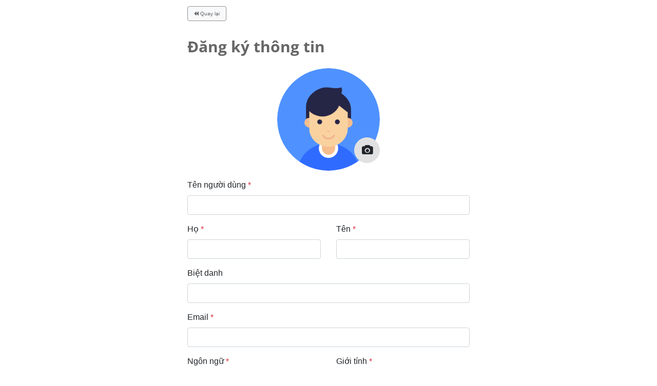

--- FILE ---
content_type: text/html; charset=UTF-8
request_url: https://lowendviet.com/user/sign-up?redirect=http%3A%2F%2Flowendviet.com%2Farticles%2F139
body_size: 2379
content:
<!DOCTYPE html>
<html lang="vi">
<head>
    <meta charset="UTF-8">
    <meta name="description" content="Ogani Template">
    <meta name="keywords" content="Ogani, unica, creative, html">
    <meta name="viewport" content="width=device-width, initial-scale=1.0">
    <meta http-equiv="X-UA-Compatible" content="ie=edge">
    <link rel="shortcut icon" type="image/x-icon" href="/assets/img/favicon.ico">
    <title>Laravel</title>

    <!-- Google Font -->
    <link href="https://fonts.googleapis.com/css2?family=Cairo:wght@200;300;400;600;900&display=swap" rel="stylesheet">

    <script src="/assets/js/admin.mix.js?id=9c410776638b8586018a" type="bdf016f24d2cd089a316f826-text/javascript"></script>
    <script src="/js/app.js?id=4b5aef117a1441b0d2b3" type="bdf016f24d2cd089a316f826-text/javascript"></script>
    <link rel="stylesheet" type="text/css" href="/assets/css/user.mix.css?id=7930988e1e8a9e9e75b5">
    <link rel="stylesheet" type="text/css" href="/css/app.css?id=7f99d2524b7cb6c8e964">
        <link rel="stylesheet" href="/css/users/sign_up.css?id=894aa9a74a6de1fd57fe">
</head>
<body>
    <div class="spanner">
    <div class="loader"></div>
</div>
    <div class="main-wrapper" id="sign_up_layout">
            <div class="content p-0" id="sign_up_form">
        <div class="container p-0">
                        <div class="card">
                <div class="card-header">
                    <div class="row col">
                    <div class="col-lg-2 col-xl-3"></div>
                    <div class="col-lg-8 col-xl-6 btn-back-group">
                        <button id="btn_sign_up_back" type="button" class="btn btn-light btn-back">
                            <i class="fa fa-backward" aria-hidden="true"></i>
                            Quay lại
                        </button>
                    </div>
                    <div class="col-lg-2 col-xl-3"></div>
                </div>
                </div>
                <div class="card-body">
                    <form id="form_data" action="https://lowendviet.com/user" method="post" enctype="multipart/form-data">
                        <input type="hidden" name="_token" value="3V5poZqhXyeb0DPEf9QUPaQ07AmV9fvA2QTWwxMm">                        <div class="row">
                            <div class="col-lg-2 col-xl-3"></div>
                            <div class="col-lg-8 col-xl-6">
                                <h3 class="sign-up-title">Đăng ký thông tin</h3>
                                <div class="form-group">
                                    <div class="mt-4">
                                        <input id="image" name="profile_img_path" value="" type="file" class="fn-input border-0 bg-light pl-0 " hidden>
                                        <div class="choose-avatar">
                                            <div class="btn_image">
                                                <img id="showImage" class="show-avatar" src="https://lowendviet.com/assets/img/avatar_default.png" alt="avatar">
                                                <div class="button" title="Chọn ảnh đại diện">
                                                    <i id="btn_chooseImg" class="fa fa-camera"></i>
                                                </div>
                                            </div>
                                        </div>
                                        
                                        <div id="error_profile_img_path" class="alert alert-danger alert-danger-custom d-none"></div>
                                    </div>
                                </div>

                                <div class="form-group">
                                    <label>Tên người dùng<span class="text-danger"> *</span></label>
                                    <input id="name" type="text" name="name" value="" class="fn-input form-control">

                                    
                                    <div id="error_name" class="alert alert-danger alert-danger-custom d-none"></div>
                                </div>

                                <div class="row">
                                    <div class="col-6">
                                        <div class="form-group">
                                            <label>Họ<span class="text-danger"> *</span></label>
                                            <input id="family_name" type="text" name="family_name" value="" class="fn-input form-control">

                                            
                                            <div id="error_family_name" class="alert alert-danger alert-danger-custom d-none"></div>
                                        </div>
                                    </div>
                                    <div class="col-6">
                                        <div class="form-group">
                                            <label>Tên<span class="text-danger"> *</span></label>
                                            <input id="given_name" type="text" name="given_name" value="" class="fn-input form-control">

                                            
                                            <div id="error_given_name" class="alert alert-danger alert-danger-custom d-none"></div>
                                        </div>

                                    </div>
                                </div>

                                <div class="form-group">
                                    <label>Biệt danh</label>
                                    <input id="nick_name" type="text" name="fn-input nick_name" value="" class="form-control">

                                    
                                    <div id="error_nick_name" class="alert alert-danger alert-danger-custom d-none"></div>
                                </div>

                                <div class="form-group">
                                    <label>Email<span class="text-danger"> *</span></label>
                                    <input  id="email" name="email" class="fn-input form-control" type="email" value="">

                                    
                                    <div id="error_email" class="alert alert-danger alert-danger-custom d-none"></div>
                                </div>

                                <div class="row">
                                    <div class="col-6">
                                        <div class="form-group">
                                            <label>Ngôn ngữ<span class="text-danger"> *</span></label>
                                            <select id="language_id" name="language_id" class="fn-input form-control select-2 select" value="">
                                                <option value=""></option>
                                            </select>
                                            
                                            <div id="error_language_id" class="alert alert-danger alert-danger-custom d-none"></div>
                                        </div>
                                    </div>
                                    <div class="col-6">
                                        <div class="form-group">
                                            <label>Giới tính<span class="text-danger"> *</span></label>
                                            <select id="gender" name="gender" class="fn-input form-control select-2 select" value="">
                                                <option value=""></option>
                                            </select>

                                            
                                            <div id="error_gender" class="alert alert-danger alert-danger-custom d-none"></div>
                                        </div>
                                    </div>
                                </div>

                                <div class="row">
                                    <div class="col-6">
                                        <div class="form-group">
                                            <label>Số điện thoại<span class="text-danger"> *</span></label>
                                            <input id="tel" type="text" name="tel" value="" class="fn-input form-control" >

                                            
                                            <div id="error_tel" class="alert alert-danger alert-danger-custom d-none"></div>
                                        </div>
                                    </div>
                                    <div class="col-6">
                                        <div class="form-group">
                                            <label>Ngày sinh</label>
                                            <div class="cal-icon">
                                                <input id="birthday_at" name="birthday_at" type="text" value="" class="fn-input form-control datetimepicker">
                                            </div>

                                            
                                            <div id="error_birthday_at" class="alert alert-danger alert-danger-custom d-none"></div>
                                        </div>
                                    </div>
                                </div>

                                <div class="form-group">
                                    <label>Quốc gia</label>
                                    <input id="country" name="country" value="" class="fn-input form-control">

                                    
                                    <div id="error_country" class="alert alert-danger alert-danger-custom d-none"></div>
                                </div>

                                <div class="form-group">
                                    <label>Thành phố/Tỉnh</label>
                                    <input id="city" name="city" value="" class="fn-input form-control">

                                    
                                    <div id="error_city" class="alert alert-danger alert-danger-custom d-none"></div>
                                </div>

                                <div class="form-group">
                                    <label>Quận/Huyện</label>
                                    <input id="district" name="district" value="" class="fn-input form-control">

                                    
                                    <div id="error_district" class="alert alert-danger alert-danger-custom d-none"></div>
                                </div>

                                <div class="form-group">
                                    <label>Phường/Xã</label>
                                    <input id="ward" name="ward" value="" class="fn-input form-control">

                                    
                                    <div id="error_ward" class="alert alert-danger alert-danger-custom d-none"></div>
                                </div>

                                <div class="form-group">
                                    <label>Địa chỉ cụ thể</label>
                                    <input id="address" name="address" value="" class="fn-input form-control">

                                    
                                    <div id="error_address" class="alert alert-danger alert-danger-custom d-none"></div>
                                </div>

                                <div class="form-group">
                                    <label>Mật khẩu</label>
                                    <input type="password" id="password" name="password" value="" class="fn-input form-control">
                                    <span toggle="#password" class="fa fa-fw fa-eye field-icon toggle-password"></span>

                                    
                                    <div id="error_password" class="alert alert-danger alert-danger-custom d-none"></div>
                                </div>

                                <div class="form-group">
                                    <label>Xác nhận mật khẩu</label>
                                    <input type="password" id="password_confirmation" name="password_confirmation" class="fn-input form-control">
                                    <span toggle="#password_confirmation" class="fa fa-fw fa-eye field-icon toggle-password-confirm"></span>

                                    
                                    <div id="error_password_confirmation" class="alert alert-danger alert-danger-custom d-none"></div>
                                </div>

                                <div class="btn-submit">
                                    <button id="btn_submit" type="formData" class="btn btn-success">Lưu</button>
                                    <button id="btn_reset" type="button" class="btn btn-secondary">Làm mới</button>
                                </div>
                            </div>
                            <div class="col-lg-2 col-xl-3"></div>
                        </div>
                    </form>
                </div>
            </div>
        </div>
    </div>
    </div>
<script src="/cdn-cgi/scripts/7d0fa10a/cloudflare-static/rocket-loader.min.js" data-cf-settings="bdf016f24d2cd089a316f826-|49" defer></script><script defer src="https://static.cloudflareinsights.com/beacon.min.js/vcd15cbe7772f49c399c6a5babf22c1241717689176015" integrity="sha512-ZpsOmlRQV6y907TI0dKBHq9Md29nnaEIPlkf84rnaERnq6zvWvPUqr2ft8M1aS28oN72PdrCzSjY4U6VaAw1EQ==" data-cf-beacon='{"version":"2024.11.0","token":"7cac1f7e48bb40c18e1238cfa0b3529a","r":1,"server_timing":{"name":{"cfCacheStatus":true,"cfEdge":true,"cfExtPri":true,"cfL4":true,"cfOrigin":true,"cfSpeedBrain":true},"location_startswith":null}}' crossorigin="anonymous"></script>
</body>
        <script type="bdf016f24d2cd089a316f826-text/javascript">
        // format datetimepiker by multiple language
        var dateFormat = "DD/MM/YYYY"
    </script>
    <script src="/js/common.js?id=b565f7e9a36955157fef" type="bdf016f24d2cd089a316f826-text/javascript"></script>
    <script type="bdf016f24d2cd089a316f826-text/javascript">
        var languages = [{"id":1,"text":"\u65e5\u672c\u8a9e"},{"id":2,"text":"English"},{"id":3,"text":"Vietnamese"}];
        var genders = [{"id":1,"text":"Nam"},{"id":2,"text":"N\u1eef"},{"id":3,"text":"Kh\u00e1c"}];
        var avatar_default = "/assets/img/avatar_default.png";
        var validate_error_code = 422;
        var server_error_code = 500;
        var currentUrl = "http://lowendviet.com/articles/139";
    </script>
    <script type="bdf016f24d2cd089a316f826-text/javascript" src="/js/users/sign_up.js?id=1467e366e6ca5e763f63"></script>
</html>

--- FILE ---
content_type: text/css
request_url: https://lowendviet.com/css/users/sign_up.css?id=894aa9a74a6de1fd57fe
body_size: 99
content:
.card{height:auto;border:none}.card-header{background:0 0;border:none}.btn-back{border:1px solid #949090;color:#666;text-decoration:none;font-size:10px}.sign-up-title{color:#666;font-weight:700}.choose-avatar{display:flex;align-items:center;justify-content:center;height:200px;position:relative}.btn_image{position:relative;height:200px;width:200px}.button{width:50px;height:50px;border:1px solid;border-radius:50%;position:absolute;top:135px;right:0;font-size:20px;display:flex;justify-content:center;align-items:center;cursor:pointer;background-color:#e1e1e1;border-color:#e1e1e1}.show-avatar{width:200px;height:200px;border-radius:50%}.btn-submit{display:flex;justify-content:center;margin-top:50px}.btn-submit button{margin:0 10px 0}.alert-danger-custom{height:auto!important;padding:0 1.25rem!important}.select2-container{width:100%!important}.field-icon{float:right;margin-left:-25px;margin-top:-25px;position:relative;z-index:2;right:10px;cursor:pointer}@media only screen and (max-width:990px){.btn-back-group{padding:0}}


--- FILE ---
content_type: application/javascript
request_url: https://lowendviet.com/js/common.js?id=b565f7e9a36955157fef
body_size: 1519
content:
$(document).ready((function(){AOS.init({useClassNames:!0,offset:30,mirror:!0}),$.ajaxSetup({headers:{"X-CSRF-TOKEN":$('meta[name="csrf-token"]').attr("content")}}),$(".slicknav_arrow").html(""),$("body").on("click",".slicknav_row",(function(){$(".slicknav_arrow").html(""),$(this).parent().hasClass("slicknav_open")?$(this).find(".slicknav_arrow").css({"background-image":"url('../../assets/img/arrow-down-orange.png')",transform:"rotate(0)"}):$(this).find(".slicknav_arrow").css({"background-image":"url('../../assets/img/arrow-down.png')",transform:"rotate(-90deg)"})}));var e=$(".menu-item.active");e&&e.children(".arrow-down").css({"background-image":"url('../../assets/img/arrow-down-orange.png')",transform:"rotate(0)"});var a=$(".banner-base-img").height();a&&$(".banner-content-right").css({"min-height":"".concat(a+80,"px")}),$(document).on("keyup change",'[validate="true"]',(function(){$(this).removeClass("is-invalid"),$(this).siblings(".text-danger").addClass("d-none"),$(this).siblings(".alert-danger").removeClass("custom-show"),$(this).siblings(".icon-eye").length&&$(this).siblings(".icon-eye").removeClass("icon-eye-invalid");var e=$(this).attr("validate-pattern").split("|"),a=$.trim($(this).val());$(this).val($(this).val().trimStart());var t=$(this).attr("label"),s="";$.each(e,(function(e,r){if(r.includes("required")&&""==a)return s=validateMessage.required.replace(":attribute",t),!1;if(r.includes("min")){var n=r.split(":")[1];if(a.length<n)return s=validateMessage.min.string.replace(":min",n),!1}if(r.includes("max")){var i=r.split(":")[1];if(a.length>i)return s=validateMessage.max.string.replace(":max",i),!1}return r.includes("email")&&!/([a-z\d\.-]+)@([a-z\d-]+)\.([a-z]{2,8})(\.[a-z]{2,8})?$/.test(a)?(s=validateMessage.email_regex.replace(":email",t),!1):r.includes("password")&&!/^(?=[ -~]*\d)(?=[ -~]*[a-zA-Z])(?=.*?[#?!@$%^&(){}<>"':,;.`~_+=-\[\]\\/|*-])[ -~]{12,20}$/.test(a)?(s=validateMessage.password_regex.replace(":password",t),!1):r.includes("integer")&&(r.split(":")[1],!/^\d+$/.test(a))?(s=validateMessage.integer.replace(":attribute",t),!1):void 0}));var r=$(this).attr("name");(r.includes("code")||r.includes("market"))&&(r=(r=r.replace(/\[/g,"_")).replace(/\]/g,"")),showError(r,s)}))})),showError=function(e,a){if(a.length>0){var t=$("#error_".concat(e));t.removeClass("d-none"),t.addClass("text-danger");var s=t.parent().children("input");$.each(s,(function(e,a){"hidden"!==$(a).attr("type")&&$(a).addClass("is-invalid")})),t.parent().children("textarea,select").addClass("is-invalid"),t.text(a)}},$(".datetimepicker").length>0&&$(".datetimepicker").datetimepicker({format:dateFormat}),AjaxRequest=function(){var e=arguments.length>0&&void 0!==arguments[0]?arguments[0]:{},a=arguments.length>1?arguments[1]:void 0;if(e.url)try{var t=e.show_toastr||!1,s={url:e.url,data:e.data||null,type:e.method||"GET"};"post"==e.method.toLowerCase()&&($("div.spanner").addClass("show"),s.cache=!1,s.contentType=!1,s.processData=!1),$.ajax(s).done((function(e){return t&&e.success&&toastr.success(e.message),t&&!e.success&&toastr.error(e.message),$("div.spanner").removeClass("show"),a(e)}))}catch(e){$("div.spanner").removeClass("show"),console.error(e)}},RemoveRow=function(e){var a=e.page.info();try{a.page>=0&&(a.recordsTotal-1>a.page*a.length?e.draw(!1):e.page("previous").draw("page"))}catch(e){console.error(e)}},RemoveErrorInput=function(){$("form .fn-input").on("keydown",(function(){var e="#error_"+$(this).attr("id");$("div").find(e)&&$(e).remove()}))},RevealPassword=function(){$(".toggle-password, .toggle-password-confirm").click((function(){$(this).toggleClass("fa-eye fa-eye-slash");var e=$($(this).attr("toggle"));"password"==e.attr("type")?e.attr("type","text"):e.attr("type","password")}))},OwlCarousel=function(){var e,a,t,s,r,n,i,o,l,d=arguments.length>0&&void 0!==arguments[0]?arguments[0]:{},c=arguments.length>1?arguments[1]:void 0;$.isEmptyObject(d)||$(c).owlCarousel({loop:null!==(e=d.loop)&&void 0!==e&&e,margin:null!==(a=d.margin)&&void 0!==a?a:0,items:d.items,dots:null!==(t=d.dots)&&void 0!==t&&t,nav:null!==(s=d.nav)&&void 0!==s&&s,navText:["<span class='fa fa-angle-left'><span/>","<span class='fa fa-angle-right'><span/>"],animateOut:"fadeOut",animateIn:"fadeIn",smartSpeed:null!==(r=d.smartSpeed)&&void 0!==r?r:1200,autoHeight:"auto",autoplay:null!==(n=d.autoplay)&&void 0!==n&&n,autoplayHoverPause:null!==(i=d.autoplayHoverPause)&&void 0!==i&&i,responsiveClass:null!==(o=d.responsiveClass)&&void 0!==o&&o,responsive:null!==(l=d.responsive)&&void 0!==l?l:{}})},getNameByPath=function(e){return e||(e=""),(e=e.split("/"))[e.length-1]};

--- FILE ---
content_type: application/javascript
request_url: https://lowendviet.com/js/users/sign_up.js?id=1467e366e6ca5e763f63
body_size: 518
content:
$((function(){$("#sign_up_form").length>0&&($(document).ready((function(){$("#language_id").select2({data:languages}),$("#gender").select2({data:genders}),$("#btn_sign_up_back").click((function(){window.location.href=currentUrl})),$(document).on("click","#btn_chooseImg",(function(){$("#image").click()})),$("#image").change((function(){!function(t){if(t.files&&t.files[0]){var e=new FileReader;e.onload=function(t){$("#showImage").attr("src",t.target.result)},e.readAsDataURL(t.files[0])}}(this)})),$("#btn_reset").on("click",(function(){$(".alert-danger").addClass("d-none"),$(".alert-danger").text(""),$(".form-control").val(""),$(".select").val(null).trigger("change"),$("#showImage").attr("src",avatar_default)})),RevealPassword(),$("#form_data").on("submit",(function(t){t.preventDefault();var e=new FormData(this);if($("#birthday_at").data("DateTimePicker").date()){var a=moment($("#birthday_at").data("DateTimePicker").date()).format("YYYY-MM-DD");e.set("birthday_at",a)}$.ajax({url:$(this).attr("action"),method:"POST",data:e,cache:!1,contentType:!1,processData:!1}).done((function(t){t.success||t.code!=validate_error_code||$.each(t.errors,(function(t,e){var a="#error_"+t;$(a).text(e),$(a).removeClass("d-none")})),t.success&&(toastr.success(t.message),setTimeout((function(){window.location.href=currentUrl}),3e3)),t.success||t.code!=server_error_code||toastr.error(t.errors)}))})),$("form .fn-input").change((function(){var t="#error_"+$(this).attr("id");$(t).text(""),$(t).addClass("d-none")})),$("#image").change((function(){$("#error_profile_img_path").text(""),$("#error_profile_img_path").addClass("d-none")})),$("#birthday_at").on("dp.change",(function(t){var e="#error_"+$(this).attr("id");$(e).text(""),$(e).addClass("d-none")}))})),$("#msg_notification_signup").length>0&&("success"==$("#msg_notification_signup").data("typeMsg")&&toastr.success($("#msg_notification_signup").val()),"error"==$("#msg_notification_signup").data("typeMsg")&&toastr.error($("#msg_notification_signup").val())))}));